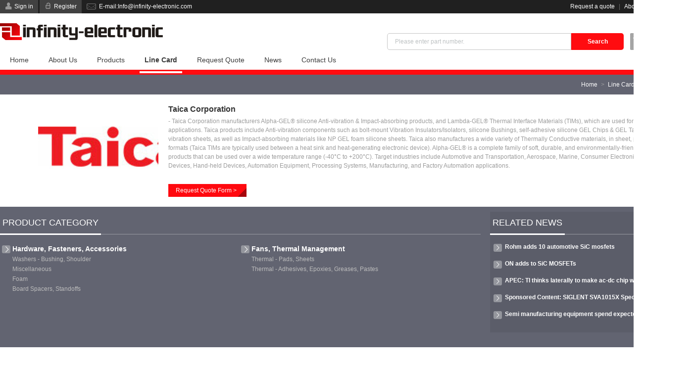

--- FILE ---
content_type: text/html; charset=UTF-8;
request_url: https://www.infinity-semiconductor.com/manufacturers/Taica-Corporation.aspx
body_size: 6960
content:
<!DOCTYPE html>
<html lang="en">
<head>
<title>Taica Corporation Distributor | Taica Corporation Electronic Components Distributor - Infinity-Semiconductor.com</title>
<meta http-equiv="Content-Type" content="text/html; charset=UTF-8" />
<meta http-equiv="imagetoolbar" content="false" />
<meta http-equiv="X-UA-Compatible" content="IE=edge,chrome=1" />
<meta name="viewport" content="width=device-width, initial-scale=1.0, maximum-scale=1.0, user-scalable=0">
<meta name="author" content="Infinity-Semiconductor.com">
<meta name="keywords" content="Taica Corporation supplier, Taica Corporation distributor, Taica Corporation manufacturer, Taica Corporation Electronic Components Distributor">
<meta name="description" content="Taica Corporation">
<link type="image/x-icon" href="/favicon-64x64.ico" rel="shortcut icon" media="screen" />
<link rel="stylesheet" type="text/css" href="/theme/css/icon/infinite.css" media="all" />
<link rel="stylesheet" type="text/css" href="/theme/css/infinity-semiconductor.css" media="all" />
<link rel="stylesheet" type="text/css" href="/theme/css/products.css" media="all" />
<link rel="stylesheet" type="text/css" href="/theme/css/manufacturers.css" media="all" />
</head>
<body>
<div class="header-language" @touchmove.prevent>
	<div class="wrap">
		<h3 class="title">Choose your country or region.</h3>
		<i class="icon-close">Close</i>
		<ul class="clearfix">
			<li class="active"><a href="infinity-component.com/manufacturers/Taica-Corporation.aspx" class="en" hreflang="en">English</a></li>
			<li><a href="https://www.infinite-electronic.de/manufacturers/Taica-Corporation.aspx" class="de" hreflang="de">Deutsch</a></li>
			<li><a href="https://www.infinite-electronic.fr/manufacturers/Taica-Corporation.aspx" class="fr" hreflang="fr">Français</a></li>
			<li><a href="https://www.infinite-electronic.it/manufacturers/Taica-Corporation.aspx" class="it" hreflang="it">Italia</a></li>
			<li><a href="https://www.infinite-electronic.es/manufacturers/Taica-Corporation.aspx" class="es" hreflang="es">español</a></li>
			<li><a href="https://www.infinite-electronic.pt/manufacturers/Taica-Corporation.aspx" class="pt" hreflang="pt">Português</a></li>
			<li><a href="https://www.infinite-electronic.jp/manufacturers/Taica-Corporation.aspx" class="jp" hreflang="ja">日本語</a></li>
			<li><a href="https://www.infinite-electronic.kr/manufacturers/Taica-Corporation.aspx" class="kr" hreflang="ko">한국의</a></li>
			<li><a href="https://ie.infinity-component.com/manufacturers/Taica-Corporation.aspx" class="ie" hreflang="ga">Gaeilge</a></li>
			<li><a href="https://www.infinite-electronic.ru/manufacturers/Taica-Corporation.aspx" class="ru" hreflang="ru">русский</a></li>
			<li><a href="https://gl.infinity-component.com/manufacturers/Taica-Corporation.aspx" class="gl" hreflang="gl">Galego</a></li>
			<li><a href="https://iw.infinity-component.com/manufacturers/Taica-Corporation.aspx" class="iw" hreflang="iw">עִבְרִית</a></li>
			<li><a href="https://www.infinite-electronic.nz/manufacturers/Taica-Corporation.aspx" class="nz" hreflang="mi">Maori</a></li>
			<li><a href="https://mr.infinity-component.com/manufacturers/Taica-Corporation.aspx" class="mr" hreflang="mr">मराठी</a></li>
			<li><a href="https://nl.infinity-component.com/manufacturers/Taica-Corporation.aspx" class="nl" hreflang="nl">Nederland</a></li>
			<li><a href="https://tr.infinity-component.com/manufacturers/Taica-Corporation.aspx" class="tr" hreflang="tr">Türk dili</a></li>
			<li><a href="https://no.infinity-component.com/manufacturers/Taica-Corporation.aspx" class="no" hreflang="no">Kongeriket</a></li>
			<li><a href="https://www.infinite-electronic.si/manufacturers/Taica-Corporation.aspx" class="si" hreflang="sl">Slovenija</a></li>
			<li><a href="https://hr.infinity-component.com/manufacturers/Taica-Corporation.aspx" class="hr" hreflang="hr">Hrvatska</a></li>
			<li><a href="https://rs.infinity-component.com/manufacturers/Taica-Corporation.aspx" class="rs" hreflang="sr">Cрпски</a></li>
			<li><a href="https://al.infinity-component.com/manufacturers/Taica-Corporation.aspx" class="al" hreflang="sq">Republika e Shqipërisë</a></li>
			<li><a href="https://ua.infinity-component.com/manufacturers/Taica-Corporation.aspx" class="ua" hreflang="uk">Україна</a></li>
			<li><a href="https://by.infinity-component.com/manufacturers/Taica-Corporation.aspx" class="by" hreflang="be">Беларусь</a></li>
			<li><a href="https://ee.infinity-component.com/manufacturers/Taica-Corporation.aspx" class="ee" hreflang="et">Eesti Vabariik</a></li>
			<li><a href="https://www.infinite-electronic.cz/manufacturers/Taica-Corporation.aspx" class="cz" hreflang="cs">Čeština</a></li>
			<li><a href="https://www.infinite-electronic.sk/manufacturers/Taica-Corporation.aspx" class="sk" hreflang="sk">Slovenská</a></li>
			<li><a href="https://www.infinite-electronic.gr/manufacturers/Taica-Corporation.aspx" class="gr" hreflang="el">Ελλάδα</a></li>
			<li><a href="https://www.infinite-electronic.dk/manufacturers/Taica-Corporation.aspx" class="dk" hreflang="da">Dansk</a></li>
			<li><a href="https://www.infinite-electronic.eu/manufacturers/Taica-Corporation.aspx" class="eu" hreflang="eu">Euskera</a></li>
			<li><a href="https://ba.infinity-component.com/manufacturers/Taica-Corporation.aspx" class="ba" hreflang="bs">Bosna</a></li>
			<li><a href="https://bg.infinity-component.com/manufacturers/Taica-Corporation.aspx" class="bg" hreflang="bg">Български език</a></li>
			<li><a href="https://kn.infinity-component.com/manufacturers/Taica-Corporation.aspx" class="kn" hreflang="kn">ಕನ್ನಡkannaḍa</a></li>
			<li><a href="https://lt.infinity-component.com/manufacturers/Taica-Corporation.aspx" class="lt" hreflang="lt">lietuvių</a></li>
			<li><a href="https://www.infinite-electronic.fi/manufacturers/Taica-Corporation.aspx" class="fi" hreflang="fi">Suomi</a></li>
			<li><a href="https://www.infinite-electronic.ro/manufacturers/Taica-Corporation.aspx" class="ro" hreflang="ro">românesc</a></li>
			<li><a href="https://hu.infinity-component.com/manufacturers/Taica-Corporation.aspx" class="hu" hreflang="hu">Magyarország</a></li>
			<li><a href="https://www.infinite-electronic.pl/manufacturers/Taica-Corporation.aspx" class="pl" hreflang="pl">polski</a></li>
			<li><a href="https://lv.infinity-component.com/manufacturers/Taica-Corporation.aspx" class="lv" hreflang="lv">Latviešu</a></li>
			<li><a href="https://www.infinite-electronic.is/manufacturers/Taica-Corporation.aspx" class="is" hreflang="is">íslenska</a></li>
			<li><a href="https://se.infinity-component.com/manufacturers/Taica-Corporation.aspx" class="se" hreflang="sv">Svenska</a></li>
			<li><a href="https://ht.infinity-component.com/manufacturers/Taica-Corporation.aspx" class="ht" hreflang="ht">Ayiti</a></li>
			<li><a href="https://gu.infinity-component.com/manufacturers/Taica-Corporation.aspx" class="gu" hreflang="gu">ગુજરાતી</a></li>
			<li><a href="https://bd.infinity-component.com/manufacturers/Taica-Corporation.aspx" class="bd" hreflang="bn">বাংলা ভাষার</a></li>
			<li><a href="https://lk.infinity-component.com/manufacturers/Taica-Corporation.aspx" class="lk" hreflang="si">සිංහල</a></li>
			<li><a href="https://az.infinity-component.com/manufacturers/Taica-Corporation.aspx" class="az" hreflang="az">Azərbaycan</a></li>
			<li><a href="https://th.infinity-component.com/manufacturers/Taica-Corporation.aspx" class="th" hreflang="th">ภาษาไทย</a></li>
			<li><a href="https://np.infinity-component.com/manufacturers/Taica-Corporation.aspx" class="np" hreflang="ne">नेपाली</a></li>
			<li><a href="https://mm.infinity-component.com/manufacturers/Taica-Corporation.aspx" class="mm" hreflang="my">မြန်မာ</a></li>
			<li><a href="https://vn.infinity-component.com/manufacturers/Taica-Corporation.aspx" class="vn" hreflang="vi">Tiếng Việt</a></li>
			<li><a href="https://www.infinite-electronic.my/manufacturers/Taica-Corporation.aspx" class="my" hreflang="ms">Melayu</a></li>
			<li><a href="https://ph.infinity-component.com/manufacturers/Taica-Corporation.aspx" class="ph" hreflang="tl">Pilipino</a></li>
			<li><a href="https://ge.infinity-component.com/manufacturers/Taica-Corporation.aspx" class="ge" hreflang="ka">საქართველო</a></li>
			<li><a href="https://kh.infinity-component.com/manufacturers/Taica-Corporation.aspx" class="kh" hreflang="km">Cambodia</a></li>
			<li><a href="https://id.infinity-component.com/manufacturers/Taica-Corporation.aspx" class="id" hreflang="id">Indonesia</a></li>
			<li><a href="https://ta.infinity-component.com/manufacturers/Taica-Corporation.aspx" class="ta" hreflang="ta">தமிழ் மொழி</a></li>
			<li><a href="https://www.infinite-electronic.ae/manufacturers/Taica-Corporation.aspx" class="ae" hreflang="ar">العربية</a></li>
			<li><a href="https://af.infinity-component.com/manufacturers/Taica-Corporation.aspx" class="af" hreflang="ps">پښتو</a></li>
			<li><a href="https://tj.infinity-component.com/manufacturers/Taica-Corporation.aspx" class="tj" hreflang="tg">Тоҷикӣ</a></li>
			<li><a href="https://mw.infinity-component.com/manufacturers/Taica-Corporation.aspx" class="mw" hreflang="ny">Chicheŵa</a></li>
			<li><a href="https://za.infinity-component.com/manufacturers/Taica-Corporation.aspx" class="za" hreflang="af">Afrikaans</a></li>
			<li><a href="https://tz.infinity-component.com/manufacturers/Taica-Corporation.aspx" class="tz" hreflang="sw">Kiswahili</a></li>
			<li><a href="https://mg.infinity-component.com/manufacturers/Taica-Corporation.aspx" class="mg" hreflang="mg">malaɡasʲ</a></li>
			<li><a href="https://fa.infinity-component.com/manufacturers/Taica-Corporation.aspx" class="fa" hreflang="fa">فارسی</a></li>
			<li><a href="https://te.infinity-component.com/manufacturers/Taica-Corporation.aspx" class="te" hreflang="te">తెలుగు</a></li>
		</ul>
	</div>
</div>
<div class="header-top">
	<div class="wrap">
		<div class="btn">
			<a href="/login.aspx" class="icon-user" rel="nofollow">Sign in</a>
			<a href="/register.aspx" class="icon-lock" rel="nofollow">Register</a>
			<i class="icon-email" data-member="/member.aspx" data-memberName="My Account" data-logout="/logout.aspx" data-logoutName="Logout">E-mail:<a href="/cdn-cgi/l/email-protection" class="__cf_email__" data-cfemail="e4ad8a828ba48d8a828d8a8d909dc98188818790968b8a8d87ca878b89">[email&#160;protected]</a></i>
		</div>
		<div class="links">
			<a href="/rfq.aspx" rel="nofollow">Request a quote</a> | <a href="/about-us.aspx" rel="nofollow">About us</a><i class="icon-global">English</i>
		</div>
	</div>
</div>
<div class="header">
	<div class="wrap">
		<a href="/" class="logo"><img src="/theme/images/logo.png" alt="Infinity-Semiconductor.com" /></a>
		<i class="icon-cart" data-link="/rfq.aspx"><b>0</b> Item(s)</i>
		<div class="search icon-search">
			<form action="/search.aspx" method="get"><input type="text" name="keywords" id="keywords" placeholder="Please enter part number." value="" /><input type="submit" value="Search" /></form>
		</div>
		<ul class="nav clearfix">
			<li><a href="/">Home</a></li>
			<li><a href="/about-us.aspx">About Us</a></li>
			<li><a href="/products.aspx">Products</a></li>
			<li class="active"><a href="/manufacturers.aspx">Line Card</a></li>
			<li><a href="/rfq.aspx">Request Quote</a></li>
			<li><a href="/news.aspx">News</a></li>
			<li><a href="/contact-us.aspx">Contact Us</a></li>
		</ul>
		<div id="nav-line"></div>
	</div>
</div>
<div id="manufacturers-content">
	<div class="wrap clearfix">
		<div class="navigation"><a href="/">Home</a><a href="/manufacturers.aspx">Line Card</a><span>Taica Corporation</span></div>
		<div class="main clearfix">
			<img src="/upfile/linecard/large_Taica%20Corporation.jpg" alt="Taica Corporation" />			<dl>
				<dt>Taica Corporation</dt>
				<dd>- Taica Corporation manufacturers Alpha-GEL® silicone Anti-vibration & Impact-absorbing products, and Lambda-GEL® Thermal Interface Materials (TIMs), which are used for a wide range of applications. Taica products include Anti-vibration components such as bolt-mount Vibration Insulators/Isolators, silicone Bushings, self-adhesive silicone GEL Chips & GEL Tapes, and SN Anti-vibration sheets, as well as Impact-absorbing materials like NP GEL foam silicone sheets. Taica also manufactures a wide variety of Thermally Conductive materials, in sheet, pad and paste formats (Taica TIMs are typically used between a heat sink and heat-generating electronic device). Alpha-GEL® is a complete family of soft, durable, and environmentally-friendly silicone products that can be used over a wide temperature range (-40°C to +200°C). Target industries include Automotive and Transportation, Aerospace, Marine, Consumer Electronics, Medical Devices, Hand-held Devices, Automation Equipment, Processing Systems, Manufacturing, and Factory Automation applications.<br/><br /><a href="/rfq.aspx" class="rfq" rel="nofollow">Request Quote Form &gt;</a></dd>
			</dl>
		</div>
		<div class="category">
			<h3>Product Category</h3>
			<div class="clear"></div>
			<div class="item clearfix">
				<dl>
					<dt class="icon-go">Hardware, Fasteners, Accessories</dt>
					<dd><a href="/manufacturers/Taica-Corporation-cid.425.aspx" title="Washers - Bushing, Shoulder">Washers - Bushing, Shoulder</a></dd>
					<dd><a href="/manufacturers/Taica-Corporation-cid.417.aspx" title="Miscellaneous">Miscellaneous</a></dd>
					<dd><a href="/manufacturers/Taica-Corporation-cid.412.aspx" title="Foam">Foam</a></dd>
					<dd><a href="/manufacturers/Taica-Corporation-cid.406.aspx" title="Board Spacers, Standoffs">Board Spacers, Standoffs</a></dd>
				</dl></div><div class="item clearfix">
				<dl>
					<dt class="icon-go">Fans, Thermal Management</dt>
					<dd><a href="/manufacturers/Taica-Corporation-cid.387.aspx" title="Thermal - Pads, Sheets">Thermal - Pads, Sheets</a></dd>
					<dd><a href="/manufacturers/Taica-Corporation-cid.384.aspx" title="Thermal - Adhesives, Epoxies, Greases, Pastes">Thermal - Adhesives, Epoxies, Greases, Pastes</a></dd>
				</dl>
			</div>
		</div>
		<div class="news">
			<h3>Related News</h3>
			<dl>
				<dt class="icon-go"><a href="/news/Rohm-adds-10-automotive-SiC-mosfets.aspx" title="Rohm adds 10 automotive SiC mosfets">Rohm adds 10 automotive SiC mosfets</a></dt>
				<dd></dd>
			</dl>
			<dl>
				<dt class="icon-go"><a href="/news/ON-adds-to-SiC-MOSFETs.aspx" title="ON adds to SiC MOSFETs">ON adds to SiC MOSFETs</a></dt>
				<dd></dd>
			</dl>
			<dl>
				<dt class="icon-go"><a href="/news/APEC-TI-thinks-laterally-to-make-ac-dc-chip-with-15mW-stand-by.aspx" title="APEC: TI thinks laterally to make ac-dc chip with 15mW stand-by">APEC: TI thinks laterally to make ac-dc chip with 15mW ...</a></dt>
				<dd></dd>
			</dl>
			<dl>
				<dt class="icon-go"><a href="/news/Sponsored-Content-SIGLENT-SVA1015X-Spectrum-Analyser.aspx" title="Sponsored Content: SIGLENT SVA1015X Spectrum Analyser">Sponsored Content: SIGLENT SVA1015X Spectrum Analyser</a></dt>
				<dd></dd>
			</dl>
			<dl>
				<dt class="icon-go"><a href="/news/Semi-manufacturing-equipment-spend-expected-to-decline-14-this-year-and-grow-27-next-year.aspx" title="Semi manufacturing equipment spend expected to decline 14% this year and grow 27% next year">Semi manufacturing equipment spend expected to decline ...</a></dt>
				<dd></dd>
			</dl>
		</div>
	</div>
</div>
<div id="manufacturers-products" class="wrap">
	<h2>Related Products</h2>
	<div class="products-list grid">
		<dl>
			<dt><a href="/product/Taica-Corporation_RE-100H-200-10.aspx"><img src="/thumb/small/35/RE-100-200-05.jpg" alt="RE-100H-200-10" /></a></dt>
			<dd><a href="/product/Taica-Corporation_RE-100H-200-10.aspx">RE-100H-200-10</a></dd>
			<dd><i>Manufacturers:</i> Taica Corporation</dd>
			<dd><i>Description:</i> THERMAL INTERFACE PAD, GAP PAD,</dd>
			<dd><i>In stock:</i> 1086 pcs</dd>
			<dd><i>Download:</i> <a href="/datasheet/bb-COH-1016LVC-400-10.pdf" class="icon-pdf">RE-100H-200-10.pdf</a></dd>
			<dd><a href="/rfq/7021292.aspx" class="rfq" rel="nofollow">RFQ</a></dd>
		</dl>
		<dl>
			<dt><a href="/product/Taica-Corporation_COH-4000LVC-400-05-1NT.aspx"><img src="/thumb/small/75/COH-4000LVC-200-05.jpg" alt="COH-4000LVC-400-05-1NT" /></a></dt>
			<dd><a href="/product/Taica-Corporation_COH-4000LVC-400-05-1NT.aspx">COH-4000LVC-400-05-1NT</a></dd>
			<dd><i>Manufacturers:</i> Taica Corporation</dd>
			<dd><i>Description:</i> THERMAL INTERFACE PAD, GAP PAD,</dd>
			<dd><i>In stock:</i> 855 pcs</dd>
			<dd><i>Download:</i> <a href="/datasheet/bb-COH-1016LVC-400-10.pdf" class="icon-pdf">COH-4000LVC-400-05-1NT.pdf</a></dd>
			<dd><a href="/rfq/6981508.aspx" class="rfq" rel="nofollow">RFQ</a></dd>
		</dl>
		<dl>
			<dt><a href="/product/Taica-Corporation_COH-4065LVC-200-10.aspx"><img src="/thumb/small/45/COH-4065LVC-200-10.jpg" alt="COH-4065LVC-200-10" /></a></dt>
			<dd><a href="/product/Taica-Corporation_COH-4065LVC-200-10.aspx">COH-4065LVC-200-10</a></dd>
			<dd><i>Manufacturers:</i> Taica Corporation</dd>
			<dd><i>Description:</i> THERMAL INTERFACE PAD, GAP PAD,</dd>
			<dd><i>In stock:</i> 2355 pcs</dd>
			<dd><i>Download:</i> <a href="/datasheet/bb-COH-1016LVC-400-10.pdf" class="icon-pdf">COH-4065LVC-200-10.pdf</a></dd>
			<dd><a href="/rfq/6965079.aspx" class="rfq" rel="nofollow">RFQ</a></dd>
		</dl>
		<dl>
			<dt><a href="/product/Taica-Corporation_COH-1016LVC-200-20.aspx"><img src="/thumb/small/1e/COH-1016LVC-200-20-1NT.jpg" alt="COH-1016LVC-200-20" /></a></dt>
			<dd><a href="/product/Taica-Corporation_COH-1016LVC-200-20.aspx">COH-1016LVC-200-20</a></dd>
			<dd><i>Manufacturers:</i> Taica Corporation</dd>
			<dd><i>Description:</i> THERMAL INTERFACE PAD, GAP PAD,</dd>
			<dd><i>In stock:</i> 3286 pcs</dd>
			<dd><i>Download:</i> <a href="/datasheet/bb-COH-1016LVC-400-10.pdf" class="icon-pdf">COH-1016LVC-200-20.pdf</a></dd>
			<dd><a href="/rfq/6952077.aspx" class="rfq" rel="nofollow">RFQ</a></dd>
		</dl>
		<dl>
			<dt><a href="/product/Taica-Corporation_RE-100H-200-20.aspx"><img src="/thumb/small/35/RE-100-200-05.jpg" alt="RE-100H-200-20" /></a></dt>
			<dd><a href="/product/Taica-Corporation_RE-100H-200-20.aspx">RE-100H-200-20</a></dd>
			<dd><i>Manufacturers:</i> Taica Corporation</dd>
			<dd><i>Description:</i> THERMAL INTERFACE PAD, GAP PAD,</dd>
			<dd><i>In stock:</i> 937 pcs</dd>
			<dd><i>Download:</i> <a href="/datasheet/bb-COH-1016LVC-400-10.pdf" class="icon-pdf">RE-100H-200-20.pdf</a></dd>
			<dd><a href="/rfq/6828739.aspx" class="rfq" rel="nofollow">RFQ</a></dd>
		</dl>
		<dl>
			<dt><a href="/product/Taica-Corporation_COH-4000LVC-400-30.aspx"><img src="/thumb/small/75/COH-4000LVC-200-05.jpg" alt="COH-4000LVC-400-30" /></a></dt>
			<dd><a href="/product/Taica-Corporation_COH-4000LVC-400-30.aspx">COH-4000LVC-400-30</a></dd>
			<dd><i>Manufacturers:</i> Taica Corporation</dd>
			<dd><i>Description:</i> THERMAL INTERFACE PAD, GAP PAD,</dd>
			<dd><i>In stock:</i> 300 pcs</dd>
			<dd><i>Download:</i> <a href="/datasheet/bb-COH-1016LVC-400-10.pdf" class="icon-pdf">COH-4000LVC-400-30.pdf</a></dd>
			<dd><a href="/rfq/6662426.aspx" class="rfq" rel="nofollow">RFQ</a></dd>
		</dl>
		<dl>
			<dt><a href="/product/Taica-Corporation_COH-4000LVC-400-20-1NT.aspx"><img src="/thumb/small/75/COH-4000LVC-200-05.jpg" alt="COH-4000LVC-400-20-1NT" /></a></dt>
			<dd><a href="/product/Taica-Corporation_COH-4000LVC-400-20-1NT.aspx">COH-4000LVC-400-20-1NT</a></dd>
			<dd><i>Manufacturers:</i> Taica Corporation</dd>
			<dd><i>Description:</i> THERMAL INTERFACE PAD, GAP PAD,</dd>
			<dd><i>In stock:</i> 361 pcs</dd>
			<dd><i>Download:</i> <a href="/datasheet/bb-COH-1016LVC-400-10.pdf" class="icon-pdf">COH-4000LVC-400-20-1NT.pdf</a></dd>
			<dd><a href="/rfq/6587436.aspx" class="rfq" rel="nofollow">RFQ</a></dd>
		</dl>
		<dl>
			<dt><a href="/product/Taica-Corporation_COH-4000LVC-200-30.aspx"><img src="/thumb/small/75/COH-4000LVC-200-05.jpg" alt="COH-4000LVC-200-30" /></a></dt>
			<dd><a href="/product/Taica-Corporation_COH-4000LVC-200-30.aspx">COH-4000LVC-200-30</a></dd>
			<dd><i>Manufacturers:</i> Taica Corporation</dd>
			<dd><i>Description:</i> THERMAL INTERFACE PAD, GAP PAD,</dd>
			<dd><i>In stock:</i> 927 pcs</dd>
			<dd><i>Download:</i> <a href="/datasheet/bb-COH-1016LVC-400-10.pdf" class="icon-pdf">COH-4000LVC-200-30.pdf</a></dd>
			<dd><a href="/rfq/6342842.aspx" class="rfq" rel="nofollow">RFQ</a></dd>
		</dl>
		<dl>
			<dt><a href="/product/Taica-Corporation_COH-1019LVC-400-10-1NT.aspx"><img src="/thumb/small/66/COH-1019LVC-200-10-1NT.jpg" alt="COH-1019LVC-400-10-1NT" /></a></dt>
			<dd><a href="/product/Taica-Corporation_COH-1019LVC-400-10-1NT.aspx">COH-1019LVC-400-10-1NT</a></dd>
			<dd><i>Manufacturers:</i> Taica Corporation</dd>
			<dd><i>Description:</i> THERMAL INTERFACE PAD, GAP PAD,</dd>
			<dd><i>In stock:</i> 1047 pcs</dd>
			<dd><i>Download:</i> <a href="/datasheet/bb-COH-1016LVC-400-10.pdf" class="icon-pdf">COH-1019LVC-400-10-1NT.pdf</a></dd>
			<dd><a href="/rfq/6241684.aspx" class="rfq" rel="nofollow">RFQ</a></dd>
		</dl>
		<dl>
			<dt><a href="/product/Taica-Corporation_COH-1016LVC-200-30-1NT.aspx"><img src="/thumb/small/1e/COH-1016LVC-200-20-1NT.jpg" alt="COH-1016LVC-200-30-1NT" /></a></dt>
			<dd><a href="/product/Taica-Corporation_COH-1016LVC-200-30-1NT.aspx">COH-1016LVC-200-30-1NT</a></dd>
			<dd><i>Manufacturers:</i> Taica Corporation</dd>
			<dd><i>Description:</i> THERMAL INTERFACE PAD, GAP PAD,</dd>
			<dd><i>In stock:</i> 2092 pcs</dd>
			<dd><i>Download:</i> <a href="/datasheet/bb-COH-1016LVC-400-10.pdf" class="icon-pdf">COH-1016LVC-200-30-1NT.pdf</a></dd>
			<dd><a href="/rfq/5894304.aspx" class="rfq" rel="nofollow">RFQ</a></dd>
		</dl>
		<dl>
			<dt><a href="/product/Taica-Corporation_COH-1016LVC-200-10.aspx"><img src="/thumb/small/1e/COH-1016LVC-200-20-1NT.jpg" alt="COH-1016LVC-200-10" /></a></dt>
			<dd><a href="/product/Taica-Corporation_COH-1016LVC-200-10.aspx">COH-1016LVC-200-10</a></dd>
			<dd><i>Manufacturers:</i> Taica Corporation</dd>
			<dd><i>Description:</i> THERMAL INTERFACE PAD, GAP PAD,</dd>
			<dd><i>In stock:</i> 4149 pcs</dd>
			<dd><i>Download:</i> <a href="/datasheet/bb-COH-1016LVC-400-10.pdf" class="icon-pdf">COH-1016LVC-200-10.pdf</a></dd>
			<dd><a href="/rfq/5856464.aspx" class="rfq" rel="nofollow">RFQ</a></dd>
		</dl>
		<dl>
			<dt><a href="/product/Taica-Corporation_COH-4065LVC-400-10.aspx"><img src="/thumb/small/45/COH-4065LVC-200-10.jpg" alt="COH-4065LVC-400-10" /></a></dt>
			<dd><a href="/product/Taica-Corporation_COH-4065LVC-400-10.aspx">COH-4065LVC-400-10</a></dd>
			<dd><i>Manufacturers:</i> Taica Corporation</dd>
			<dd><i>Description:</i> THERMAL INTERFACE PAD, GAP PAD,</dd>
			<dd><i>In stock:</i> 571 pcs</dd>
			<dd><i>Download:</i> <a href="/datasheet/bb-COH-1016LVC-400-10.pdf" class="icon-pdf">COH-4065LVC-400-10.pdf</a></dd>
			<dd><a href="/rfq/5849498.aspx" class="rfq" rel="nofollow">RFQ</a></dd>
		</dl>
		<dl>
			<dt><a href="/product/Taica-Corporation_SN-5.aspx"><img src="/thumb/small/e4/SN-5.jpg" alt="SN-5" /></a></dt>
			<dd><a href="/product/Taica-Corporation_SN-5.aspx">SN-5</a></dd>
			<dd><i>Manufacturers:</i> Taica Corporation</dd>
			<dd><i>Description:</i> SILICONE SHEET, VIBRATION DAMPIN</dd>
			<dd><i>In stock:</i> 1084 pcs</dd>
			<dd><i>Download:</i> <a href="/datasheet/16-THETA-B.pdf" class="icon-pdf">SN-5.pdf</a></dd>
			<dd><a href="/rfq/5844065.aspx" class="rfq" rel="nofollow">RFQ</a></dd>
		</dl>
		<dl>
			<dt><a href="/product/Taica-Corporation_COH-1019LVC-200-10-1NT.aspx"><img src="/thumb/small/66/COH-1019LVC-200-10-1NT.jpg" alt="COH-1019LVC-200-10-1NT" /></a></dt>
			<dd><a href="/product/Taica-Corporation_COH-1019LVC-200-10-1NT.aspx">COH-1019LVC-200-10-1NT</a></dd>
			<dd><i>Manufacturers:</i> Taica Corporation</dd>
			<dd><i>Description:</i> THERMAL INTERFACE PAD, GAP PAD,</dd>
			<dd><i>In stock:</i> 3985 pcs</dd>
			<dd><i>Download:</i> <a href="/datasheet/bb-COH-1016LVC-400-10.pdf" class="icon-pdf">COH-1019LVC-200-10-1NT.pdf</a></dd>
			<dd><a href="/rfq/5763733.aspx" class="rfq" rel="nofollow">RFQ</a></dd>
		</dl>
		<dl>
			<dt><a href="/product/Taica-Corporation_COH-1016LVC-400-10-1NT.aspx"><img src="/thumb/small/1e/COH-1016LVC-200-20-1NT.jpg" alt="COH-1016LVC-400-10-1NT" /></a></dt>
			<dd><a href="/product/Taica-Corporation_COH-1016LVC-400-10-1NT.aspx">COH-1016LVC-400-10-1NT</a></dd>
			<dd><i>Manufacturers:</i> Taica Corporation</dd>
			<dd><i>Description:</i> THERMAL INTERFACE PAD, GAP PAD,</dd>
			<dd><i>In stock:</i> 1123 pcs</dd>
			<dd><i>Download:</i> <a href="/datasheet/bb-COH-1016LVC-400-10.pdf" class="icon-pdf">COH-1016LVC-400-10-1NT.pdf</a></dd>
			<dd><a href="/rfq/5757693.aspx" class="rfq" rel="nofollow">RFQ</a></dd>
		</dl>
		<dl>
			<dt><a href="/product/Taica-Corporation_COH-1019LVC-400-05-1NT.aspx"><img src="/thumb/small/66/COH-1019LVC-200-10-1NT.jpg" alt="COH-1019LVC-400-05-1NT" /></a></dt>
			<dd><a href="/product/Taica-Corporation_COH-1019LVC-400-05-1NT.aspx">COH-1019LVC-400-05-1NT</a></dd>
			<dd><i>Manufacturers:</i> Taica Corporation</dd>
			<dd><i>Description:</i> THERMAL INTERFACE PAD, GAP PAD,</dd>
			<dd><i>In stock:</i> 1291 pcs</dd>
			<dd><i>Download:</i> <a href="/datasheet/bb-COH-1016LVC-400-10.pdf" class="icon-pdf">COH-1019LVC-400-05-1NT.pdf</a></dd>
			<dd><a href="/rfq/5664788.aspx" class="rfq" rel="nofollow">RFQ</a></dd>
		</dl>
		<dl>
			<dt><a href="/product/Taica-Corporation_COH-1019LVC-400-05.aspx"><img src="/thumb/small/66/COH-1019LVC-200-10-1NT.jpg" alt="COH-1019LVC-400-05" /></a></dt>
			<dd><a href="/product/Taica-Corporation_COH-1019LVC-400-05.aspx">COH-1019LVC-400-05</a></dd>
			<dd><i>Manufacturers:</i> Taica Corporation</dd>
			<dd><i>Description:</i> THERMAL INTERFACE PAD, GAP PAD,</dd>
			<dd><i>In stock:</i> 1590 pcs</dd>
			<dd><i>Download:</i> <a href="/datasheet/bb-COH-1016LVC-400-10.pdf" class="icon-pdf">COH-1019LVC-400-05.pdf</a></dd>
			<dd><a href="/rfq/5651638.aspx" class="rfq" rel="nofollow">RFQ</a></dd>
		</dl>
		<dl>
			<dt><a href="/product/Taica-Corporation_MN-7.aspx"><img src="/thumb/small/e5/MN-3.jpg" alt="MN-7" /></a></dt>
			<dd><a href="/product/Taica-Corporation_MN-7.aspx">MN-7</a></dd>
			<dd><i>Manufacturers:</i> Taica Corporation</dd>
			<dd><i>Description:</i> SILICONE BOLT MOUNT, VIBRATION I</dd>
			<dd><i>In stock:</i> 2997 pcs</dd>
			<dd><i>Download:</i> <a href="/datasheet/16-THETA-B.pdf" class="icon-pdf">MN-7.pdf</a></dd>
			<dd><a href="/rfq/5618691.aspx" class="rfq" rel="nofollow">RFQ</a></dd>
		</dl>
		<dl>
			<dt><a href="/product/Taica-Corporation_SF-30-CP.aspx"><img src="/thumb/small/79/SF-50-SUS.jpg" alt="SF-30-CP" /></a></dt>
			<dd><a href="/product/Taica-Corporation_SF-30-CP.aspx">SF-30-CP</a></dd>
			<dd><i>Manufacturers:</i> Taica Corporation</dd>
			<dd><i>Description:</i> SILICONE BOLT MOUNT, VIBRATION I</dd>
			<dd><i>In stock:</i> 510 pcs</dd>
			<dd><i>Download:</i> <a href="/datasheet/16-THETA-B.pdf" class="icon-pdf">SF-30-CP.pdf</a></dd>
			<dd><a href="/rfq/5606057.aspx" class="rfq" rel="nofollow">RFQ</a></dd>
		</dl>
		<dl>
			<dt><a href="/product/Taica-Corporation_RE-100-400-10.aspx"><img src="/thumb/small/35/RE-100-200-05.jpg" alt="RE-100-400-10" /></a></dt>
			<dd><a href="/product/Taica-Corporation_RE-100-400-10.aspx">RE-100-400-10</a></dd>
			<dd><i>Manufacturers:</i> Taica Corporation</dd>
			<dd><i>Description:</i> THERMAL INTERFACE PAD, GAP PAD,</dd>
			<dd><i>In stock:</i> 540 pcs</dd>
			<dd><i>Download:</i> <a href="/datasheet/bb-COH-1016LVC-400-10.pdf" class="icon-pdf">RE-100-400-10.pdf</a></dd>
			<dd><a href="/rfq/5555884.aspx" class="rfq" rel="nofollow">RFQ</a></dd>
		</dl>
		<dl>
			<dt><a href="/product/Taica-Corporation_COH-4065LVC-200-20.aspx"><img src="/thumb/small/45/COH-4065LVC-200-10.jpg" alt="COH-4065LVC-200-20" /></a></dt>
			<dd><a href="/product/Taica-Corporation_COH-4065LVC-200-20.aspx">COH-4065LVC-200-20</a></dd>
			<dd><i>Manufacturers:</i> Taica Corporation</dd>
			<dd><i>Description:</i> THERMAL INTERFACE PAD, GAP PAD,</dd>
			<dd><i>In stock:</i> 1575 pcs</dd>
			<dd><i>Download:</i> <a href="/datasheet/bb-COH-1016LVC-400-10.pdf" class="icon-pdf">COH-4065LVC-200-20.pdf</a></dd>
			<dd><a href="/rfq/5425421.aspx" class="rfq" rel="nofollow">RFQ</a></dd>
		</dl>
		<dl>
			<dt><a href="/product/Taica-Corporation_SN-15.aspx"><img src="/thumb/small/26/SN-15.jpg" alt="SN-15" /></a></dt>
			<dd><a href="/product/Taica-Corporation_SN-15.aspx">SN-15</a></dd>
			<dd><i>Manufacturers:</i> Taica Corporation</dd>
			<dd><i>Description:</i> SILICONE SHEET, VIBRATION DAMPIN</dd>
			<dd><i>In stock:</i> 881 pcs</dd>
			<dd><i>Download:</i> <a href="/datasheet/16-THETA-B.pdf" class="icon-pdf">SN-15.pdf</a></dd>
			<dd><a href="/rfq/5405085.aspx" class="rfq" rel="nofollow">RFQ</a></dd>
		</dl>
		<dl>
			<dt><a href="/product/Taica-Corporation_SF-10.aspx"><img src="/thumb/small/55/SF-10.jpg" alt="SF-10" /></a></dt>
			<dd><a href="/product/Taica-Corporation_SF-10.aspx">SF-10</a></dd>
			<dd><i>Manufacturers:</i> Taica Corporation</dd>
			<dd><i>Description:</i> SILICONE BOLT MOUNT, VIBRATION I</dd>
			<dd><i>In stock:</i> 2627 pcs</dd>
			<dd><i>Download:</i> <a href="/datasheet/16-THETA-B.pdf" class="icon-pdf">SF-10.pdf</a></dd>
			<dd><a href="/rfq/5267394.aspx" class="rfq" rel="nofollow">RFQ</a></dd>
		</dl>
		<dl>
			<dt><a href="/product/Taica-Corporation_COH-1016LVC-200-20-1NT.aspx"><img src="/thumb/small/1e/COH-1016LVC-200-20-1NT.jpg" alt="COH-1016LVC-200-20-1NT" /></a></dt>
			<dd><a href="/product/Taica-Corporation_COH-1016LVC-200-20-1NT.aspx">COH-1016LVC-200-20-1NT</a></dd>
			<dd><i>Manufacturers:</i> Taica Corporation</dd>
			<dd><i>Description:</i> THERMAL INTERFACE PAD, GAP PAD,</dd>
			<dd><i>In stock:</i> 2677 pcs</dd>
			<dd><i>Download:</i> <a href="/datasheet/bb-COH-1016LVC-400-10.pdf" class="icon-pdf">COH-1016LVC-200-20-1NT.pdf</a></dd>
			<dd><a href="/rfq/5244777.aspx" class="rfq" rel="nofollow">RFQ</a></dd>
		</dl>
		<dl>
			<dt><a href="/product/Taica-Corporation_COH-1019LVC-400-10.aspx"><img src="/thumb/small/66/COH-1019LVC-200-10-1NT.jpg" alt="COH-1019LVC-400-10" /></a></dt>
			<dd><a href="/product/Taica-Corporation_COH-1019LVC-400-10.aspx">COH-1019LVC-400-10</a></dd>
			<dd><i>Manufacturers:</i> Taica Corporation</dd>
			<dd><i>Description:</i> THERMAL INTERFACE PAD, GAP PAD,</dd>
			<dd><i>In stock:</i> 1246 pcs</dd>
			<dd><i>Download:</i> <a href="/datasheet/bb-COH-1016LVC-400-10.pdf" class="icon-pdf">COH-1019LVC-400-10.pdf</a></dd>
			<dd><a href="/rfq/5161064.aspx" class="rfq" rel="nofollow">RFQ</a></dd>
		</dl>
		<dl>
			<dt><a href="/product/Taica-Corporation_RE-100-200-20.aspx"><img src="/thumb/small/35/RE-100-200-05.jpg" alt="RE-100-200-20" /></a></dt>
			<dd><a href="/product/Taica-Corporation_RE-100-200-20.aspx">RE-100-200-20</a></dd>
			<dd><i>Manufacturers:</i> Taica Corporation</dd>
			<dd><i>Description:</i> THERMAL INTERFACE PAD, GAP PAD,</dd>
			<dd><i>In stock:</i> 1362 pcs</dd>
			<dd><i>Download:</i> <a href="/datasheet/bb-COH-1016LVC-400-10.pdf" class="icon-pdf">RE-100-200-20.pdf</a></dd>
			<dd><a href="/rfq/5149681.aspx" class="rfq" rel="nofollow">RFQ</a></dd>
		</dl>
		<dl>
			<dt><a href="/product/Taica-Corporation_COH-1019LVC-200-20.aspx"><img src="/thumb/small/66/COH-1019LVC-200-10-1NT.jpg" alt="COH-1019LVC-200-20" /></a></dt>
			<dd><a href="/product/Taica-Corporation_COH-1019LVC-200-20.aspx">COH-1019LVC-200-20</a></dd>
			<dd><i>Manufacturers:</i> Taica Corporation</dd>
			<dd><i>Description:</i> THERMAL INTERFACE PAD, GAP PAD,</dd>
			<dd><i>In stock:</i> 3316 pcs</dd>
			<dd><i>Download:</i> <a href="/datasheet/bb-COH-1016LVC-400-10.pdf" class="icon-pdf">COH-1019LVC-200-20.pdf</a></dd>
			<dd><a href="/rfq/5096554.aspx" class="rfq" rel="nofollow">RFQ</a></dd>
		</dl>
		<dl>
			<dt><a href="/product/Taica-Corporation_COH-4065LVC-200-30-1NT.aspx"><img src="/thumb/small/45/COH-4065LVC-200-10.jpg" alt="COH-4065LVC-200-30-1NT" /></a></dt>
			<dd><a href="/product/Taica-Corporation_COH-4065LVC-200-30-1NT.aspx">COH-4065LVC-200-30-1NT</a></dd>
			<dd><i>Manufacturers:</i> Taica Corporation</dd>
			<dd><i>Description:</i> THERMAL INTERFACE PAD, GAP PAD,</dd>
			<dd><i>In stock:</i> 1000 pcs</dd>
			<dd><i>Download:</i> <a href="/datasheet/bb-COH-1016LVC-400-10.pdf" class="icon-pdf">COH-4065LVC-200-30-1NT.pdf</a></dd>
			<dd><a href="/rfq/4984882.aspx" class="rfq" rel="nofollow">RFQ</a></dd>
		</dl>
		<dl>
			<dt><a href="/product/Taica-Corporation_COH-4065LVC-400-30-1NT.aspx"><img src="/thumb/small/45/COH-4065LVC-200-10.jpg" alt="COH-4065LVC-400-30-1NT" /></a></dt>
			<dd><a href="/product/Taica-Corporation_COH-4065LVC-400-30-1NT.aspx">COH-4065LVC-400-30-1NT</a></dd>
			<dd><i>Manufacturers:</i> Taica Corporation</dd>
			<dd><i>Description:</i> THERMAL INTERFACE PAD, GAP PAD,</dd>
			<dd><i>In stock:</i> 271 pcs</dd>
			<dd><i>Download:</i> <a href="/datasheet/bb-COH-1016LVC-400-10.pdf" class="icon-pdf">COH-4065LVC-400-30-1NT.pdf</a></dd>
			<dd><a href="/rfq/4961688.aspx" class="rfq" rel="nofollow">RFQ</a></dd>
		</dl>
		<dl>
			<dt><a href="/product/Taica-Corporation_COH-1019LVC-400-20-1NT.aspx"><img src="/thumb/small/66/COH-1019LVC-200-10-1NT.jpg" alt="COH-1019LVC-400-20-1NT" /></a></dt>
			<dd><a href="/product/Taica-Corporation_COH-1019LVC-400-20-1NT.aspx">COH-1019LVC-400-20-1NT</a></dd>
			<dd><i>Manufacturers:</i> Taica Corporation</dd>
			<dd><i>Description:</i> THERMAL INTERFACE PAD, GAP PAD,</dd>
			<dd><i>In stock:</i> 823 pcs</dd>
			<dd><i>Download:</i> <a href="/datasheet/bb-COH-1016LVC-400-10.pdf" class="icon-pdf">COH-1019LVC-400-20-1NT.pdf</a></dd>
			<dd><a href="/rfq/4851405.aspx" class="rfq" rel="nofollow">RFQ</a></dd>
		</dl>
		<dl>
			<dt><a href="/product/Taica-Corporation_COH-4000LVC-400-10-1NT.aspx"><img src="/thumb/small/75/COH-4000LVC-200-05.jpg" alt="COH-4000LVC-400-10-1NT" /></a></dt>
			<dd><a href="/product/Taica-Corporation_COH-4000LVC-400-10-1NT.aspx">COH-4000LVC-400-10-1NT</a></dd>
			<dd><i>Manufacturers:</i> Taica Corporation</dd>
			<dd><i>Description:</i> THERMAL INTERFACE PAD, GAP PAD,</dd>
			<dd><i>In stock:</i> 614 pcs</dd>
			<dd><i>Download:</i> <a href="/datasheet/bb-COH-1016LVC-400-10.pdf" class="icon-pdf">COH-4000LVC-400-10-1NT.pdf</a></dd>
			<dd><a href="/rfq/4785244.aspx" class="rfq" rel="nofollow">RFQ</a></dd>
		</dl>
		<dl>
			<dt><a href="/product/Taica-Corporation_COH-1019LVC-200-30.aspx"><img src="/thumb/small/66/COH-1019LVC-200-10-1NT.jpg" alt="COH-1019LVC-200-30" /></a></dt>
			<dd><a href="/product/Taica-Corporation_COH-1019LVC-200-30.aspx">COH-1019LVC-200-30</a></dd>
			<dd><i>Manufacturers:</i> Taica Corporation</dd>
			<dd><i>Description:</i> THERMAL INTERFACE PAD, GAP PAD,</dd>
			<dd><i>In stock:</i> 2287 pcs</dd>
			<dd><i>Download:</i> <a href="/datasheet/bb-COH-1016LVC-400-10.pdf" class="icon-pdf">COH-1019LVC-200-30.pdf</a></dd>
			<dd><a href="/rfq/4626419.aspx" class="rfq" rel="nofollow">RFQ</a></dd>
		</dl>
		<dl>
			<dt><a href="/product/Taica-Corporation_COH-4065LVC-400-20-1NT.aspx"><img src="/thumb/small/45/COH-4065LVC-200-10.jpg" alt="COH-4065LVC-400-20-1NT" /></a></dt>
			<dd><a href="/product/Taica-Corporation_COH-4065LVC-400-20-1NT.aspx">COH-4065LVC-400-20-1NT</a></dd>
			<dd><i>Manufacturers:</i> Taica Corporation</dd>
			<dd><i>Description:</i> THERMAL INTERFACE PAD, GAP PAD,</dd>
			<dd><i>In stock:</i> 409 pcs</dd>
			<dd><i>Download:</i> <a href="/datasheet/bb-COH-1016LVC-400-10.pdf" class="icon-pdf">COH-4065LVC-400-20-1NT.pdf</a></dd>
			<dd><a href="/rfq/4494578.aspx" class="rfq" rel="nofollow">RFQ</a></dd>
		</dl>
		<dl>
			<dt><a href="/product/Taica-Corporation_COH-4065LVC-200-20-1NT.aspx"><img src="/thumb/small/45/COH-4065LVC-200-10.jpg" alt="COH-4065LVC-200-20-1NT" /></a></dt>
			<dd><a href="/product/Taica-Corporation_COH-4065LVC-200-20-1NT.aspx">COH-4065LVC-200-20-1NT</a></dd>
			<dd><i>Manufacturers:</i> Taica Corporation</dd>
			<dd><i>Description:</i> THERMAL INTERFACE PAD, GAP PAD,</dd>
			<dd><i>In stock:</i> 1235 pcs</dd>
			<dd><i>Download:</i> <a href="/datasheet/bb-COH-1016LVC-400-10.pdf" class="icon-pdf">COH-4065LVC-200-20-1NT.pdf</a></dd>
			<dd><a href="/rfq/4387517.aspx" class="rfq" rel="nofollow">RFQ</a></dd>
		</dl>
		<dl>
			<dt><a href="/product/Taica-Corporation_A-1.aspx"><img src="/thumb/small/56/A-1.jpg" alt="A-1" /></a></dt>
			<dd><a href="/product/Taica-Corporation_A-1.aspx">A-1</a></dd>
			<dd><i>Manufacturers:</i> Taica Corporation</dd>
			<dd><i>Description:</i> SILICONE BUSHING, VIBRATION DAMP</dd>
			<dd><i>In stock:</i> 7743 pcs</dd>
			<dd><i>Download:</i> <a href="/datasheet/16-THETA-B.pdf" class="icon-pdf">A-1.pdf</a></dd>
			<dd><a href="/rfq/4332779.aspx" class="rfq" rel="nofollow">RFQ</a></dd>
		</dl>
		<dl>
			<dt><a href="/product/Taica-Corporation_B-2.aspx"><img src="/thumb/small/92/B-2.jpg" alt="B-2" /></a></dt>
			<dd><a href="/product/Taica-Corporation_B-2.aspx">B-2</a></dd>
			<dd><i>Manufacturers:</i> Taica Corporation</dd>
			<dd><i>Description:</i> SILICONE BUSHING, VIBRATION DAMP</dd>
			<dd><i>In stock:</i> 6041 pcs</dd>
			<dd><i>Download:</i> <a href="/datasheet/16-THETA-B.pdf" class="icon-pdf">B-2.pdf</a></dd>
			<dd><a href="/rfq/4325960.aspx" class="rfq" rel="nofollow">RFQ</a></dd>
		</dl>
		<dl>
			<dt><a href="/product/Taica-Corporation_COH-1019LVC-400-30.aspx"><img src="/thumb/small/66/COH-1019LVC-200-10-1NT.jpg" alt="COH-1019LVC-400-30" /></a></dt>
			<dd><a href="/product/Taica-Corporation_COH-1019LVC-400-30.aspx">COH-1019LVC-400-30</a></dd>
			<dd><i>Manufacturers:</i> Taica Corporation</dd>
			<dd><i>Description:</i> THERMAL INTERFACE PAD, GAP PAD,</dd>
			<dd><i>In stock:</i> 686 pcs</dd>
			<dd><i>Download:</i> <a href="/datasheet/bb-COH-1016LVC-400-10.pdf" class="icon-pdf">COH-1019LVC-400-30.pdf</a></dd>
			<dd><a href="/rfq/4289402.aspx" class="rfq" rel="nofollow">RFQ</a></dd>
		</dl>
		<dl>
			<dt><a href="/product/Taica-Corporation_COH-3114LVC-400-30.aspx"><img src="/thumb/small/75/COH-4000LVC-200-05.jpg" alt="COH-3114LVC-400-30" /></a></dt>
			<dd><a href="/product/Taica-Corporation_COH-3114LVC-400-30.aspx">COH-3114LVC-400-30</a></dd>
			<dd><i>Manufacturers:</i> Taica Corporation</dd>
			<dd><i>Description:</i> THERMAL INTERFACE PAD, GAP PAD,</dd>
			<dd><i>In stock:</i> 197 pcs</dd>
			<dd><i>Download:</i> <a href="/datasheet/bb-COH-1016LVC-400-10.pdf" class="icon-pdf">COH-3114LVC-400-30.pdf</a></dd>
			<dd><a href="/rfq/4273856.aspx" class="rfq" rel="nofollow">RFQ</a></dd>
		</dl>
		<dl>
			<dt><a href="/product/Taica-Corporation_COH-1016LVC-400-30.aspx"><img src="/thumb/small/1e/COH-1016LVC-200-20-1NT.jpg" alt="COH-1016LVC-400-30" /></a></dt>
			<dd><a href="/product/Taica-Corporation_COH-1016LVC-400-30.aspx">COH-1016LVC-400-30</a></dd>
			<dd><i>Manufacturers:</i> Taica Corporation</dd>
			<dd><i>Description:</i> THERMAL INTERFACE PAD, GAP PAD,</dd>
			<dd><i>In stock:</i> 643 pcs</dd>
			<dd><i>Download:</i> <a href="/datasheet/bb-COH-1016LVC-400-10.pdf" class="icon-pdf">COH-1016LVC-400-30.pdf</a></dd>
			<dd><a href="/rfq/4252235.aspx" class="rfq" rel="nofollow">RFQ</a></dd>
		</dl>
		<dl>
			<dt><a href="/product/Taica-Corporation_SF-50-CP.aspx"><img src="/thumb/small/79/SF-50-SUS.jpg" alt="SF-50-CP" /></a></dt>
			<dd><a href="/product/Taica-Corporation_SF-50-CP.aspx">SF-50-CP</a></dd>
			<dd><i>Manufacturers:</i> Taica Corporation</dd>
			<dd><i>Description:</i> SILICONE BOLT MOUNT, VIBRATION I</dd>
			<dd><i>In stock:</i> 443 pcs</dd>
			<dd><i>Download:</i> <a href="/datasheet/16-THETA-B.pdf" class="icon-pdf">SF-50-CP.pdf</a></dd>
			<dd><a href="/rfq/4097568.aspx" class="rfq" rel="nofollow">RFQ</a></dd>
		</dl>
		<dl>
			<dt><a href="/product/Taica-Corporation_COH-4000LVC-400-10.aspx"><img src="/thumb/small/75/COH-4000LVC-200-05.jpg" alt="COH-4000LVC-400-10" /></a></dt>
			<dd><a href="/product/Taica-Corporation_COH-4000LVC-400-10.aspx">COH-4000LVC-400-10</a></dd>
			<dd><i>Manufacturers:</i> Taica Corporation</dd>
			<dd><i>Description:</i> THERMAL INTERFACE PAD, GAP PAD,</dd>
			<dd><i>In stock:</i> 704 pcs</dd>
			<dd><i>Download:</i> <a href="/datasheet/bb-COH-1016LVC-400-10.pdf" class="icon-pdf">COH-4000LVC-400-10.pdf</a></dd>
			<dd><a href="/rfq/4054954.aspx" class="rfq" rel="nofollow">RFQ</a></dd>
		</dl>
		<dl>
			<dt><a href="/product/Taica-Corporation_COH-4000LVC-200-20.aspx"><img src="/thumb/small/75/COH-4000LVC-200-05.jpg" alt="COH-4000LVC-200-20" /></a></dt>
			<dd><a href="/product/Taica-Corporation_COH-4000LVC-200-20.aspx">COH-4000LVC-200-20</a></dd>
			<dd><i>Manufacturers:</i> Taica Corporation</dd>
			<dd><i>Description:</i> THERMAL INTERFACE PAD, GAP PAD,</dd>
			<dd><i>In stock:</i> 1429 pcs</dd>
			<dd><i>Download:</i> <a href="/datasheet/bb-COH-1016LVC-400-10.pdf" class="icon-pdf">COH-4000LVC-200-20.pdf</a></dd>
			<dd><a href="/rfq/3967789.aspx" class="rfq" rel="nofollow">RFQ</a></dd>
		</dl>
		<dl>
			<dt><a href="/product/Taica-Corporation_COH-4065LVC-400-20.aspx"><img src="/thumb/small/45/COH-4065LVC-200-10.jpg" alt="COH-4065LVC-400-20" /></a></dt>
			<dd><a href="/product/Taica-Corporation_COH-4065LVC-400-20.aspx">COH-4065LVC-400-20</a></dd>
			<dd><i>Manufacturers:</i> Taica Corporation</dd>
			<dd><i>Description:</i> THERMAL INTERFACE PAD, GAP PAD,</dd>
			<dd><i>In stock:</i> 331 pcs</dd>
			<dd><i>Download:</i> <a href="/datasheet/bb-COH-1016LVC-400-10.pdf" class="icon-pdf">COH-4065LVC-400-20.pdf</a></dd>
			<dd><a href="/rfq/3900589.aspx" class="rfq" rel="nofollow">RFQ</a></dd>
		</dl>
		<dl>
			<dt><a href="/product/Taica-Corporation_COH-3114LVC-400-10.aspx"><img src="/thumb/small/75/COH-4000LVC-200-05.jpg" alt="COH-3114LVC-400-10" /></a></dt>
			<dd><a href="/product/Taica-Corporation_COH-3114LVC-400-10.aspx">COH-3114LVC-400-10</a></dd>
			<dd><i>Manufacturers:</i> Taica Corporation</dd>
			<dd><i>Description:</i> THERMAL INTERFACE PAD, GAP PAD,</dd>
			<dd><i>In stock:</i> 504 pcs</dd>
			<dd><i>Download:</i> <a href="/datasheet/bb-COH-1016LVC-400-10.pdf" class="icon-pdf">COH-3114LVC-400-10.pdf</a></dd>
			<dd><a href="/rfq/3891272.aspx" class="rfq" rel="nofollow">RFQ</a></dd>
		</dl>
		<dl>
			<dt><a href="/product/Taica-Corporation_COH-1016LVC-200-30.aspx"><img src="/thumb/small/1e/COH-1016LVC-200-20-1NT.jpg" alt="COH-1016LVC-200-30" /></a></dt>
			<dd><a href="/product/Taica-Corporation_COH-1016LVC-200-30.aspx">COH-1016LVC-200-30</a></dd>
			<dd><i>Manufacturers:</i> Taica Corporation</dd>
			<dd><i>Description:</i> THERMAL INTERFACE PAD, GAP PAD,</dd>
			<dd><i>In stock:</i> 2792 pcs</dd>
			<dd><i>Download:</i> <a href="/datasheet/bb-COH-1016LVC-400-10.pdf" class="icon-pdf">COH-1016LVC-200-30.pdf</a></dd>
			<dd><a href="/rfq/3880354.aspx" class="rfq" rel="nofollow">RFQ</a></dd>
		</dl>
		<dl>
			<dt><a href="/product/Taica-Corporation_COH-1016LVC-400-20.aspx"><img src="/thumb/small/1e/COH-1016LVC-200-20-1NT.jpg" alt="COH-1016LVC-400-20" /></a></dt>
			<dd><a href="/product/Taica-Corporation_COH-1016LVC-400-20.aspx">COH-1016LVC-400-20</a></dd>
			<dd><i>Manufacturers:</i> Taica Corporation</dd>
			<dd><i>Description:</i> THERMAL INTERFACE PAD, GAP PAD,</dd>
			<dd><i>In stock:</i> 709 pcs</dd>
			<dd><i>Download:</i> <a href="/datasheet/bb-COH-1016LVC-400-10.pdf" class="icon-pdf">COH-1016LVC-400-20.pdf</a></dd>
			<dd><a href="/rfq/3730789.aspx" class="rfq" rel="nofollow">RFQ</a></dd>
		</dl>
		<dl>
			<dt><a href="/product/Taica-Corporation_COH-4065LVC-400-30.aspx"><img src="/thumb/small/45/COH-4065LVC-200-10.jpg" alt="COH-4065LVC-400-30" /></a></dt>
			<dd><a href="/product/Taica-Corporation_COH-4065LVC-400-30.aspx">COH-4065LVC-400-30</a></dd>
			<dd><i>Manufacturers:</i> Taica Corporation</dd>
			<dd><i>Description:</i> THERMAL INTERFACE PAD, GAP PAD,</dd>
			<dd><i>In stock:</i> 290 pcs</dd>
			<dd><i>Download:</i> <a href="/datasheet/bb-COH-1016LVC-400-10.pdf" class="icon-pdf">COH-4065LVC-400-30.pdf</a></dd>
			<dd><a href="/rfq/3688028.aspx" class="rfq" rel="nofollow">RFQ</a></dd>
		</dl>
		<dl>
			<dt><a href="/product/Taica-Corporation_THETA-C.aspx"><img src="/thumb/small/6b/THETA-C.jpg" alt="THETA-C" /></a></dt>
			<dd><a href="/product/Taica-Corporation_THETA-C.aspx">THETA-C</a></dd>
			<dd><i>Manufacturers:</i> Taica Corporation</dd>
			<dd><i>Description:</i> SILICONE BOLT MOUNT, VIBRATION I</dd>
			<dd><i>In stock:</i> 3288 pcs</dd>
			<dd><i>Download:</i> <a href="/datasheet/16-THETA-B.pdf" class="icon-pdf">THETA-C.pdf</a></dd>
			<dd><a href="/rfq/3648991.aspx" class="rfq" rel="nofollow">RFQ</a></dd>
		</dl>
		<dl>
			<dt><a href="/product/Taica-Corporation_COH-3114LVC-200-30.aspx"><img src="/thumb/small/75/COH-4000LVC-200-05.jpg" alt="COH-3114LVC-200-30" /></a></dt>
			<dd><a href="/product/Taica-Corporation_COH-3114LVC-200-30.aspx">COH-3114LVC-200-30</a></dd>
			<dd><i>Manufacturers:</i> Taica Corporation</dd>
			<dd><i>Description:</i> THERMAL INTERFACE PAD, GAP PAD,</dd>
			<dd><i>In stock:</i> 742 pcs</dd>
			<dd><i>Download:</i> <a href="/datasheet/bb-COH-1016LVC-400-10.pdf" class="icon-pdf">COH-3114LVC-200-30.pdf</a></dd>
			<dd><a href="/rfq/3639613.aspx" class="rfq" rel="nofollow">RFQ</a></dd>
		</dl>
		<dl>
			<dt><a href="/product/Taica-Corporation_COH-1019LVC-400-20.aspx"><img src="/thumb/small/66/COH-1019LVC-200-10-1NT.jpg" alt="COH-1019LVC-400-20" /></a></dt>
			<dd><a href="/product/Taica-Corporation_COH-1019LVC-400-20.aspx">COH-1019LVC-400-20</a></dd>
			<dd><i>Manufacturers:</i> Taica Corporation</dd>
			<dd><i>Description:</i> THERMAL INTERFACE PAD, GAP PAD,</dd>
			<dd><i>In stock:</i> 755 pcs</dd>
			<dd><i>Download:</i> <a href="/datasheet/bb-COH-1016LVC-400-10.pdf" class="icon-pdf">COH-1019LVC-400-20.pdf</a></dd>
			<dd><a href="/rfq/3622896.aspx" class="rfq" rel="nofollow">RFQ</a></dd>
		</dl>
	</div>
	<div id="page" class="clearfix">
	<div class="count">&nbsp;</div>
	<div class="btn"><i class="icon-left"></i><b>1</b><a href="Taica-Corporation_page2.aspx" hidefocus="true">2</a><a href="Taica-Corporation_page3.aspx" hidefocus="true">3</a><a href="Taica-Corporation_page2.aspx" hidefocus="true" class="icon-right"></a></div>
</div></div>


<div class="footer">
	<div class="wrap clearfix">
		<div class="introduction">Infinity-Semiconductor.com is one of the world's largest and fastest growing electronic components distributor. Our mission is to help our customers quickly find the electronic components they need at competitive prices.
We are proud to offer you the most comprehensive range of products including the latest releases from the world’s best manufacturers of ICs, Sensors, Transducers, Switches, Relays, Optoelectronics and Discrete Semiconductors.</div>
		<dl>
			<dt>About Us</dt>
			<dd><a href="/about-us.aspx" title="About Us">About Us</a></dd>
			<dd><a href="/privacy-policy.aspx" title="Privacy Statement">Privacy Policy</a></dd>
			<dd><a href="/sitemap.aspx" title="Site map">Site map</a></dd>
		</dl>
		<dl>
			<dt>Policies</dt>
			<dd><a href="/shipment.aspx" title="Shipping Methods">Shipment</a></dd>
			<dd><a href="/quality.aspx" title="Quality">Quality</a></dd>
			<dd><a href="/invoice-statement.aspx" title="Invoice Statement">Invoice Statement</a></dd>
			<dd><a href="/terms-of-use.aspx" title="Terms of Use">Terms of Use</a></dd>
		</dl>
		<dl>
			<dt>Resources</dt>
			<dd><a href="/products.aspx" title="Product Categories">Product Categories</a></dd>
			<dd><a href="/manufacturers.aspx" title="Manufacturers">Manufacturers</a></dd>
			<dd><a href="/news.aspx" title="Industry News">Industry News</a></dd>
			<dd><a href="/product-news.aspx" title="Newest Products">Newest Products</a></dd>
		</dl>
		<dl>
			<dt>Services</dt>
			<dd><a href="/rfq.aspx" title="Request a quote" rel="nofollow">Request a quote</a></dd>
			<dd><a href="/member.aspx" title="My Account" rel="nofollow">My Account</a></dd>
			<dd><a href="/contact-us.aspx" title="Contact Us">Contact Us</a></dd>
		</dl>
		<div class="right">
			<div class="sns clearfix"><a href="#" class="icon-facebook"></a><a href="#" class="icon-twitter"></a><a href="#" class="icon-google"></a><a href="#" class="icon-skype"></a></div>
			<a href="/rfq.aspx" class="rfq" rel="nofollow">Request a quote</a>
		</div>
	</div>
	<div class="wrap copyright">
		<p>Copyright © 2025 Reliable Distributor of Electronic Components - Infinity-Semiconductor.com</p>
		E-mail: <a href="/cdn-cgi/l/email-protection#622b0c040d220b0c040b0c0b161b4f070e070116100d0c0b014c010d0f"><span class="__cf_email__" data-cfemail="c58caba3aa85acaba3acabacb1bce8a0a9a0a6b1b7aaabaca6eba6aaa8">[email&#160;protected]</span></a><br />
		Address: 17F, Gaylord Commercial Building, 114-118 Lockhart Road, Wan Chai, Hong Kong			</div>
</div>
<ul class="footer-mobile clearfix">
	<li class="icon-home">Home</li>
	<li class="icon-menu">Menu</li>
	<li class="icon-language">English</li>
	<li class="icon-rfq">RFQ</li>
</ul>
<div class="menu-layer" @touchmove.prevent></div>
<script data-cfasync="false" src="/cdn-cgi/scripts/5c5dd728/cloudflare-static/email-decode.min.js"></script><script type="text/javascript" src="/js/jquery-3.5.1.min.js"></script>
<script type="text/javascript" src="/theme/js/infinity-semiconductor.js"></script><script defer src="https://static.cloudflareinsights.com/beacon.min.js/vcd15cbe7772f49c399c6a5babf22c1241717689176015" integrity="sha512-ZpsOmlRQV6y907TI0dKBHq9Md29nnaEIPlkf84rnaERnq6zvWvPUqr2ft8M1aS28oN72PdrCzSjY4U6VaAw1EQ==" data-cf-beacon='{"version":"2024.11.0","token":"68701819eaf04ecf825de788392198f9","r":1,"server_timing":{"name":{"cfCacheStatus":true,"cfEdge":true,"cfExtPri":true,"cfL4":true,"cfOrigin":true,"cfSpeedBrain":true},"location_startswith":null}}' crossorigin="anonymous"></script>
</body>
</html>

--- FILE ---
content_type: text/css
request_url: https://www.infinity-semiconductor.com/theme/css/manufacturers.css
body_size: 836
content:
#distribution{background-color: #363636;}
#distribution .navigation a{color: #FFFFFF;}
#distribution h2{font-size: 24px;line-height: 80px;color: #FFFFFF;text-align: center;}
#distribution .list{padding-bottom: 30px;}
#distribution .list a{float: left;width: 199px;height: 80px;overflow: hidden;border-right: 1px solid #333333;background-color: #FFFFFF;margin-bottom: 12px;text-decoration: none;}
#distribution .list a:nth-child(7n){border-right:none;}
#distribution .list img{max-width: 90%;margin: 5px auto 0 auto;display: block;}
#distribution .list b{display: block;text-align: center;height: 32px;line-height: 16px;padding: 5px 0;background-color: #E93301;color: #FFFFFF;margin-top: -42px;}
#distribution .list a:hover b{margin-top: 0;}
#distribution .list b,#manufacturers-list dd b{transition: all .2s ease 0s;-webkit-transition: .2s;-moz-transition: .2s;-o-transition: .2s;}
#manufacturers-list .letter{border-top: 1px solid #D4D4D4;border-bottom: 1px solid #d4d4d4cc;border-left: 1px solid #d4d4d4cc;}
#manufacturers-list .letter a{border-right: 1px solid #D4D4D4;display: inline-block;width: 50px;text-align: center;height: 50px;line-height: 50px;color: #8D8D8D;text-decoration: none;font-size: 14px;}
#manufacturers-list .letter a:not(:nth-child(n+23)){width: 51px;}
#manufacturers-list .letter a:hover{background-color: #FF0C10;color: #FFFFFF;}
#manufacturers-list dd:after{clear: both;content: "";display: block;height: 0;visibility: hidden;}
#manufacturers-list dt{font-size: 35px;line-height: 76px;text-align: center;color: #FF0C10;}
#manufacturers-list dd a{float: left;width: 198px;height: 80px;overflow: hidden;background-color: #FFFFFF;margin-bottom: 12px;text-decoration: none;border-bottom: 1px solid #D4D4D4;border-top: 1px solid #D4D4D4;border-right: 1px solid #D4D4D4;}
#manufacturers-list dd a:nth-child(7n+1){border-left: 1px solid #D4D4D4;}
#manufacturers-list dd a:not(:nth-child(7n)){width:199px;}
#manufacturers-list dd b{display: block;text-align: center;height: 32px;line-height: 16px;padding: 5px 0;background-color: #E93301;color: #FFFFFF;margin-top: -42px;}
#manufacturers-list dd img{max-width: 90%;margin: 5px auto 0 auto;display: block;}
#manufacturers-list dd a:hover b{margin-top: 0;}
/*manufacturers-details*/
#manufacturers-content{background-color: #626471;padding-bottom: 30px;}
#manufacturers-content .navigation a{color: #FFFFFF;}
#manufacturers-content .main{padding: 15px 20px;background-color: #FFFFFF;margin-bottom: 10px;}
#manufacturers-content .main img{float: left;margin-right: 20px;max-width: 300px;}
#manufacturers-content .main dl{float: left;width: 1040px;}
#manufacturers-content .main dt{font-size: 16px;line-height: 30px;font-weight: bold;}
#manufacturers-content .main dd{color: #9B9B9B;line-height: 18px;}
#manufacturers-content .main dd a.rfq{display: inline-block;height: 26px;background-color: #FF090F;color: #FFFFFF;text-align: center;line-height: 26px;font-size: 12px;text-decoration: none;position: relative;overflow: hidden;padding: 0 20px 0 15px;margin-top: 10px;}
#manufacturers-content .main dd a.rfq:after{content: "";position: absolute;z-index: 1;width: 0;height: 0;border-top: 18px solid transparent;border-right: 18px solid #A5060C;border-bottom: 0px solid transparent;right: 0;bottom: 0;}
#manufacturers-content .main dd a.rfq:hover:after{border-right-color: #0F0E14;}
#manufacturers-content .main dd a.rfq:hover{background-color: #E93301;}
#manufacturers-content h3{font-size: 18px;height: 44px;color: #FFFFFF;display: inline-block;line-height: 44px;text-transform: uppercase;position: relative;padding: 0 5px;}
#manufacturers-content h3:before{content: "";height: 1px;background-color: #999AA3;width: 990px;position: absolute;top: 45px;}
#manufacturers-content h3:after{content: "";height: 3px;background-color: #FFFFFF;position: absolute;top: 44px;width: 100%;left: 0;}
#manufacturers-content .category{float: left;width: 966px;position: relative;}
#manufacturers-content .category h3:before{width: 966px;}
#manufacturers-content .category .item{width: 440px;float: left;margin-right: 43px;}
#manufacturers-content .category dl{padding: 5px 0 5px 25px;margin-top: 15px;}
#manufacturers-content .category dt{line-height: 16px;padding: 3px 0;color: #FFFFFF;font-size: 14px;font-weight: bold;position: relative;}
#manufacturers-content .category dt:before{position: absolute;left: -18px;color: #FFFFFF;top: 5px;z-index: 2;}
#manufacturers-content .category dt:after{content:"";width: 17px;height: 16px;background-color: #94969D;border-radius: 3px;position: absolute;left: -21px;top: 4px;z-index: 1;}
#manufacturers-content .category dd a{color: #BDBDBD;padding: 3px 0;display: inline-block;}
#manufacturers-content .category dl:hover{background-color: #FFFFFF;}
#manufacturers-content .category dl:hover dt{color: #000000;}
#manufacturers-content .category dl:hover dt:after{background-color: #FF0C10;}
#manufacturers-content .news{float: right;width: 400px;background-color: #5B5D69;padding-right: 10px;padding-bottom: 30px;}
#manufacturers-content .news h3:before{width: 404px;}
#manufacturers-content .news dl{margin-top: 20px;padding-left: 30px;}
#manufacturers-content .news dt{position: relative;}
#manufacturers-content .news dt:before{position: absolute;left: -20px;color: #FFFFFF;top: 3px;z-index: 2;}
#manufacturers-content .news dt:after{content:"";width: 17px;height: 16px;background-color: #94969D;border-radius: 3px;position: absolute;left: -23px;top: 1px;z-index: 1;}
#manufacturers-content .news dt a{font-weight: bold;color: #FFFFFF;}
#manufacturers-content .news dd{color: #BDBDBD;}
#manufacturers-products{text-align: center;}
#manufacturers-products h2{margin-top: 36px;line-height: 44px;text-align: center;font-size: 20px;text-transform: uppercase;color: #040426;font-weight: bold;padding: 0 10px;position: relative;display: inline-block;margin-bottom: 15px;}
#manufacturers-products h2:before{content:"";height: 3px;background-color: #000000;width: 100%;position: absolute;bottom: 0;left: 0;z-index: 2;}
#manufacturers-products h2:after{content:"";height: 1px;background-color: #B2B2B2;position: absolute;width: 200%;left: -50%;bottom: 1px;z-index: 1;}
@media screen and (max-width: 767px)
{
	#manufacturers-list dd a b{display: none;}
	#manufacturers-list .letter a:nth-child(9n+1){width: 46px !important;border-left: none;}
	#distribution .list a b{display: none;}
	#distribution .list a{width: 50%;padding-top: 10px;}
	#distribution .list a:nth-child(7n){border-right: 1px solid #333333;}
	#manufacturers-list .letter a{width: 41px !important;}
	#manufacturers-list dd a{width: 50% !important;padding-top: 10px;}
	#manufacturers-content .main{margin: 0 0.3rem;border-radius: 10px;}
	#manufacturers-content .main img{float: none;margin: 0 auto;max-width: none;display: block;padding: 10px;border: 1px solid #DDDDDD;border-radius: 10px;}
	#manufacturers-content .main dl{float: none;width: auto;}
	#manufacturers-content .main dt{text-align: center;}
	#manufacturers-content h3:before{width: 200% !important;left: -50% !important;}
	#manufacturers-content .category{float: none;width: auto;text-align: center;overflow: hidden;}
	#manufacturers-content .category h3:before{left: -50%;width: 200%;}
	#manufacturers-content .category .item{width: auto;float: none;margin-right: 0;text-align: left;}
	#manufacturers-content .news{float: none;width: auto;text-align: center;}
	#manufacturers-content .news dl{text-align: left;}
	#manufacturers-products{overflow: hidden;}
}